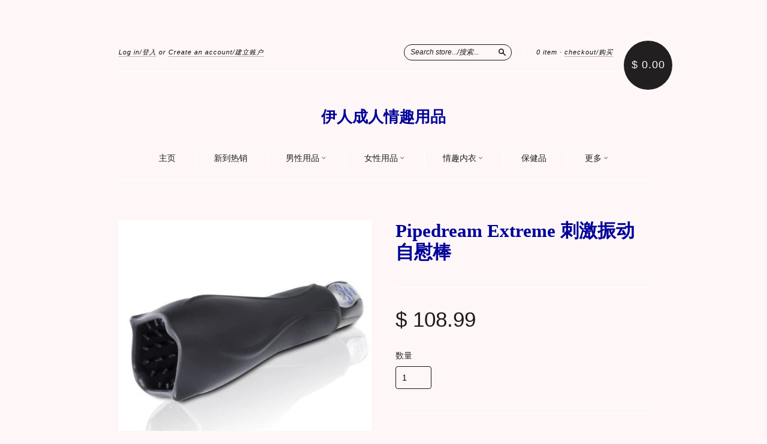

--- FILE ---
content_type: text/html; charset=utf-8
request_url: https://www.yirensextoy.com/products/pipedream-extreme-5
body_size: 14539
content:
<!doctype html>
<!--[if lt IE 7]> <html class="no-touch no-js lt-ie9 lt-ie8 lt-ie7" lang="en"> <![endif]-->
<!--[if IE 7]> <html class="no-touch no-js lt-ie9 lt-ie8" lang="en"> <![endif]-->
<!--[if IE 8]> <html class="no-touch no-js lt-ie9" lang="en"> <![endif]-->
<!--[if IE 9]> <html class="ie9 no-touch no-js"> <![endif]-->
<!--[if (gt IE 9)|!(IE)]><!--> <html class="no-touch no-js"> <!--<![endif]-->

<head>
  <meta charset="UTF-8">
  <meta http-equiv='X-UA-Compatible' content='IE=edge,chrome=1'>
  <link rel="shortcut icon" type="image/png" href="//www.yirensextoy.com/cdn/shop/t/5/assets/favicon.png?v=17">

  <title>
    Pipedream Extreme 刺激振动自慰棒 &ndash; 伊人成人情趣用品
  </title>

  
  <meta name="description" content="Pipedream 高级自慰棒,拥有360度旋转刺激功能。 长度：10英寸 需要三节AA电池（不包括）">
  

  <link rel="canonical" href="https://www.yirensextoy.com/products/pipedream-extreme-5">
  <meta name="viewport" content="width=device-width,initial-scale=1">

  

  <meta property="og:type" content="product">
  <meta property="og:title" content="Pipedream Extreme 刺激振动自慰棒">
  
  <meta property="og:image" content="http://www.yirensextoy.com/cdn/shop/products/31Mb05f5WkL_c42067c3-ffd4-4a0f-87a5-a4f310cfc582_grande.jpg?v=1441097629">
  <meta property="og:image:secure_url" content="https://www.yirensextoy.com/cdn/shop/products/31Mb05f5WkL_c42067c3-ffd4-4a0f-87a5-a4f310cfc582_grande.jpg?v=1441097629">
  
  <meta property="og:image" content="http://www.yirensextoy.com/cdn/shop/products/31NBKeZV_ZL_grande.jpg?v=1441097623">
  <meta property="og:image:secure_url" content="https://www.yirensextoy.com/cdn/shop/products/31NBKeZV_ZL_grande.jpg?v=1441097623">
  
  <meta property="og:image" content="http://www.yirensextoy.com/cdn/shop/products/JGHMH_2W__ZEI9GGLEUTH3A_grande.png?v=1441097617">
  <meta property="og:image:secure_url" content="https://www.yirensextoy.com/cdn/shop/products/JGHMH_2W__ZEI9GGLEUTH3A_grande.png?v=1441097617">
  
  <meta property="og:price:amount" content="108.99">
  <meta property="og:price:currency" content="USD">


  <meta property="og:description" content="Pipedream 高级自慰棒,拥有360度旋转刺激功能。 长度：10英寸 需要三节AA电池（不包括）">

  <meta property="og:url" content="https://www.yirensextoy.com/products/pipedream-extreme-5">
  <meta property="og:site_name" content="伊人成人情趣用品">

  

<meta name="twitter:card" content="summary">


  <meta name="twitter:title" content="Pipedream Extreme 刺激振动自慰棒">
  <meta name="twitter:description" content="Pipedream 高级自慰棒,拥有360度旋转刺激功能。长度：10英寸需要三节AA电池（不包括）">
  <meta name="twitter:image" content="https://www.yirensextoy.com/cdn/shop/products/31Mb05f5WkL_c42067c3-ffd4-4a0f-87a5-a4f310cfc582_medium.jpg?v=1441097629">




  <link href="//www.yirensextoy.com/cdn/shop/t/5/assets/style.scss.css?v=4207707366111622901674755673" rel="stylesheet" type="text/css" media="all" />

  <script>window.performance && window.performance.mark && window.performance.mark('shopify.content_for_header.start');</script><meta id="shopify-digital-wallet" name="shopify-digital-wallet" content="/9047038/digital_wallets/dialog">
<meta name="shopify-checkout-api-token" content="a2d628e597de2ea66999366450f1a6d6">
<meta id="in-context-paypal-metadata" data-shop-id="9047038" data-venmo-supported="true" data-environment="production" data-locale="en_US" data-paypal-v4="true" data-currency="USD">
<link rel="alternate" type="application/json+oembed" href="https://www.yirensextoy.com/products/pipedream-extreme-5.oembed">
<script async="async" src="/checkouts/internal/preloads.js?locale=en-US"></script>
<script id="shopify-features" type="application/json">{"accessToken":"a2d628e597de2ea66999366450f1a6d6","betas":["rich-media-storefront-analytics"],"domain":"www.yirensextoy.com","predictiveSearch":true,"shopId":9047038,"locale":"en"}</script>
<script>var Shopify = Shopify || {};
Shopify.shop = "xn-gmq7g209a5uquvbxm.myshopify.com";
Shopify.locale = "en";
Shopify.currency = {"active":"USD","rate":"1.0"};
Shopify.country = "US";
Shopify.theme = {"name":"New Standard","id":50732163,"schema_name":null,"schema_version":null,"theme_store_id":429,"role":"main"};
Shopify.theme.handle = "null";
Shopify.theme.style = {"id":null,"handle":null};
Shopify.cdnHost = "www.yirensextoy.com/cdn";
Shopify.routes = Shopify.routes || {};
Shopify.routes.root = "/";</script>
<script type="module">!function(o){(o.Shopify=o.Shopify||{}).modules=!0}(window);</script>
<script>!function(o){function n(){var o=[];function n(){o.push(Array.prototype.slice.apply(arguments))}return n.q=o,n}var t=o.Shopify=o.Shopify||{};t.loadFeatures=n(),t.autoloadFeatures=n()}(window);</script>
<script id="shop-js-analytics" type="application/json">{"pageType":"product"}</script>
<script defer="defer" async type="module" src="//www.yirensextoy.com/cdn/shopifycloud/shop-js/modules/v2/client.init-shop-cart-sync_BT-GjEfc.en.esm.js"></script>
<script defer="defer" async type="module" src="//www.yirensextoy.com/cdn/shopifycloud/shop-js/modules/v2/chunk.common_D58fp_Oc.esm.js"></script>
<script defer="defer" async type="module" src="//www.yirensextoy.com/cdn/shopifycloud/shop-js/modules/v2/chunk.modal_xMitdFEc.esm.js"></script>
<script type="module">
  await import("//www.yirensextoy.com/cdn/shopifycloud/shop-js/modules/v2/client.init-shop-cart-sync_BT-GjEfc.en.esm.js");
await import("//www.yirensextoy.com/cdn/shopifycloud/shop-js/modules/v2/chunk.common_D58fp_Oc.esm.js");
await import("//www.yirensextoy.com/cdn/shopifycloud/shop-js/modules/v2/chunk.modal_xMitdFEc.esm.js");

  window.Shopify.SignInWithShop?.initShopCartSync?.({"fedCMEnabled":true,"windoidEnabled":true});

</script>
<script>(function() {
  var isLoaded = false;
  function asyncLoad() {
    if (isLoaded) return;
    isLoaded = true;
    var urls = ["https:\/\/cdn.ywxi.net\/js\/1.js?shop=xn-gmq7g209a5uquvbxm.myshopify.com","https:\/\/cdn.ywxi.net\/js\/1.js?shop=xn-gmq7g209a5uquvbxm.myshopify.com","https:\/\/cdn.ywxi.net\/js\/1.js?shop=xn-gmq7g209a5uquvbxm.myshopify.com"];
    for (var i = 0; i < urls.length; i++) {
      var s = document.createElement('script');
      s.type = 'text/javascript';
      s.async = true;
      s.src = urls[i];
      var x = document.getElementsByTagName('script')[0];
      x.parentNode.insertBefore(s, x);
    }
  };
  if(window.attachEvent) {
    window.attachEvent('onload', asyncLoad);
  } else {
    window.addEventListener('load', asyncLoad, false);
  }
})();</script>
<script id="__st">var __st={"a":9047038,"offset":-18000,"reqid":"a5a2ca78-00bc-4762-902d-ec6ccc6ca568-1769053539","pageurl":"www.yirensextoy.com\/products\/pipedream-extreme-5","u":"da0790eb8fb0","p":"product","rtyp":"product","rid":1826026691};</script>
<script>window.ShopifyPaypalV4VisibilityTracking = true;</script>
<script id="captcha-bootstrap">!function(){'use strict';const t='contact',e='account',n='new_comment',o=[[t,t],['blogs',n],['comments',n],[t,'customer']],c=[[e,'customer_login'],[e,'guest_login'],[e,'recover_customer_password'],[e,'create_customer']],r=t=>t.map((([t,e])=>`form[action*='/${t}']:not([data-nocaptcha='true']) input[name='form_type'][value='${e}']`)).join(','),a=t=>()=>t?[...document.querySelectorAll(t)].map((t=>t.form)):[];function s(){const t=[...o],e=r(t);return a(e)}const i='password',u='form_key',d=['recaptcha-v3-token','g-recaptcha-response','h-captcha-response',i],f=()=>{try{return window.sessionStorage}catch{return}},m='__shopify_v',_=t=>t.elements[u];function p(t,e,n=!1){try{const o=window.sessionStorage,c=JSON.parse(o.getItem(e)),{data:r}=function(t){const{data:e,action:n}=t;return t[m]||n?{data:e,action:n}:{data:t,action:n}}(c);for(const[e,n]of Object.entries(r))t.elements[e]&&(t.elements[e].value=n);n&&o.removeItem(e)}catch(o){console.error('form repopulation failed',{error:o})}}const l='form_type',E='cptcha';function T(t){t.dataset[E]=!0}const w=window,h=w.document,L='Shopify',v='ce_forms',y='captcha';let A=!1;((t,e)=>{const n=(g='f06e6c50-85a8-45c8-87d0-21a2b65856fe',I='https://cdn.shopify.com/shopifycloud/storefront-forms-hcaptcha/ce_storefront_forms_captcha_hcaptcha.v1.5.2.iife.js',D={infoText:'Protected by hCaptcha',privacyText:'Privacy',termsText:'Terms'},(t,e,n)=>{const o=w[L][v],c=o.bindForm;if(c)return c(t,g,e,D).then(n);var r;o.q.push([[t,g,e,D],n]),r=I,A||(h.body.append(Object.assign(h.createElement('script'),{id:'captcha-provider',async:!0,src:r})),A=!0)});var g,I,D;w[L]=w[L]||{},w[L][v]=w[L][v]||{},w[L][v].q=[],w[L][y]=w[L][y]||{},w[L][y].protect=function(t,e){n(t,void 0,e),T(t)},Object.freeze(w[L][y]),function(t,e,n,w,h,L){const[v,y,A,g]=function(t,e,n){const i=e?o:[],u=t?c:[],d=[...i,...u],f=r(d),m=r(i),_=r(d.filter((([t,e])=>n.includes(e))));return[a(f),a(m),a(_),s()]}(w,h,L),I=t=>{const e=t.target;return e instanceof HTMLFormElement?e:e&&e.form},D=t=>v().includes(t);t.addEventListener('submit',(t=>{const e=I(t);if(!e)return;const n=D(e)&&!e.dataset.hcaptchaBound&&!e.dataset.recaptchaBound,o=_(e),c=g().includes(e)&&(!o||!o.value);(n||c)&&t.preventDefault(),c&&!n&&(function(t){try{if(!f())return;!function(t){const e=f();if(!e)return;const n=_(t);if(!n)return;const o=n.value;o&&e.removeItem(o)}(t);const e=Array.from(Array(32),(()=>Math.random().toString(36)[2])).join('');!function(t,e){_(t)||t.append(Object.assign(document.createElement('input'),{type:'hidden',name:u})),t.elements[u].value=e}(t,e),function(t,e){const n=f();if(!n)return;const o=[...t.querySelectorAll(`input[type='${i}']`)].map((({name:t})=>t)),c=[...d,...o],r={};for(const[a,s]of new FormData(t).entries())c.includes(a)||(r[a]=s);n.setItem(e,JSON.stringify({[m]:1,action:t.action,data:r}))}(t,e)}catch(e){console.error('failed to persist form',e)}}(e),e.submit())}));const S=(t,e)=>{t&&!t.dataset[E]&&(n(t,e.some((e=>e===t))),T(t))};for(const o of['focusin','change'])t.addEventListener(o,(t=>{const e=I(t);D(e)&&S(e,y())}));const B=e.get('form_key'),M=e.get(l),P=B&&M;t.addEventListener('DOMContentLoaded',(()=>{const t=y();if(P)for(const e of t)e.elements[l].value===M&&p(e,B);[...new Set([...A(),...v().filter((t=>'true'===t.dataset.shopifyCaptcha))])].forEach((e=>S(e,t)))}))}(h,new URLSearchParams(w.location.search),n,t,e,['guest_login'])})(!0,!0)}();</script>
<script integrity="sha256-4kQ18oKyAcykRKYeNunJcIwy7WH5gtpwJnB7kiuLZ1E=" data-source-attribution="shopify.loadfeatures" defer="defer" src="//www.yirensextoy.com/cdn/shopifycloud/storefront/assets/storefront/load_feature-a0a9edcb.js" crossorigin="anonymous"></script>
<script data-source-attribution="shopify.dynamic_checkout.dynamic.init">var Shopify=Shopify||{};Shopify.PaymentButton=Shopify.PaymentButton||{isStorefrontPortableWallets:!0,init:function(){window.Shopify.PaymentButton.init=function(){};var t=document.createElement("script");t.src="https://www.yirensextoy.com/cdn/shopifycloud/portable-wallets/latest/portable-wallets.en.js",t.type="module",document.head.appendChild(t)}};
</script>
<script data-source-attribution="shopify.dynamic_checkout.buyer_consent">
  function portableWalletsHideBuyerConsent(e){var t=document.getElementById("shopify-buyer-consent"),n=document.getElementById("shopify-subscription-policy-button");t&&n&&(t.classList.add("hidden"),t.setAttribute("aria-hidden","true"),n.removeEventListener("click",e))}function portableWalletsShowBuyerConsent(e){var t=document.getElementById("shopify-buyer-consent"),n=document.getElementById("shopify-subscription-policy-button");t&&n&&(t.classList.remove("hidden"),t.removeAttribute("aria-hidden"),n.addEventListener("click",e))}window.Shopify?.PaymentButton&&(window.Shopify.PaymentButton.hideBuyerConsent=portableWalletsHideBuyerConsent,window.Shopify.PaymentButton.showBuyerConsent=portableWalletsShowBuyerConsent);
</script>
<script data-source-attribution="shopify.dynamic_checkout.cart.bootstrap">document.addEventListener("DOMContentLoaded",(function(){function t(){return document.querySelector("shopify-accelerated-checkout-cart, shopify-accelerated-checkout")}if(t())Shopify.PaymentButton.init();else{new MutationObserver((function(e,n){t()&&(Shopify.PaymentButton.init(),n.disconnect())})).observe(document.body,{childList:!0,subtree:!0})}}));
</script>
<link id="shopify-accelerated-checkout-styles" rel="stylesheet" media="screen" href="https://www.yirensextoy.com/cdn/shopifycloud/portable-wallets/latest/accelerated-checkout-backwards-compat.css" crossorigin="anonymous">
<style id="shopify-accelerated-checkout-cart">
        #shopify-buyer-consent {
  margin-top: 1em;
  display: inline-block;
  width: 100%;
}

#shopify-buyer-consent.hidden {
  display: none;
}

#shopify-subscription-policy-button {
  background: none;
  border: none;
  padding: 0;
  text-decoration: underline;
  font-size: inherit;
  cursor: pointer;
}

#shopify-subscription-policy-button::before {
  box-shadow: none;
}

      </style>

<script>window.performance && window.performance.mark && window.performance.mark('shopify.content_for_header.end');</script>

  

<!--[if lt IE 9]>
<script src="//cdnjs.cloudflare.com/ajax/libs/html5shiv/3.7.2/html5shiv.min.js" type="text/javascript"></script>
<script src="//www.yirensextoy.com/cdn/shop/t/5/assets/respond.min.js?v=52248677837542619231437757669" type="text/javascript"></script>
<link href="//www.yirensextoy.com/cdn/shop/t/5/assets/respond-proxy.html" id="respond-proxy" rel="respond-proxy" />
<link href="//www.yirensextoy.com/search?q=9d88f9ed860469511a0efb251a9420ea" id="respond-redirect" rel="respond-redirect" />
<script src="//www.yirensextoy.com/search?q=9d88f9ed860469511a0efb251a9420ea" type="text/javascript"></script>
<![endif]-->
<!--[if lt IE 8]>
<script src="//www.yirensextoy.com/cdn/shop/t/5/assets/json2.js?v=154133857350868653501437757668" type="text/javascript"></script>
<![endif]-->



  


  
    
    
    <link href="//fonts.googleapis.com/css?family=Raleway:600" rel="stylesheet" type="text/css" media="all" />
  




  <script src="//ajax.googleapis.com/ajax/libs/jquery/1.11.0/jquery.min.js" type="text/javascript"></script>
  <script src="//www.yirensextoy.com/cdn/shop/t/5/assets/modernizr.min.js?v=26620055551102246001437757668" type="text/javascript"></script>

  

<link href="https://monorail-edge.shopifysvc.com" rel="dns-prefetch">
<script>(function(){if ("sendBeacon" in navigator && "performance" in window) {try {var session_token_from_headers = performance.getEntriesByType('navigation')[0].serverTiming.find(x => x.name == '_s').description;} catch {var session_token_from_headers = undefined;}var session_cookie_matches = document.cookie.match(/_shopify_s=([^;]*)/);var session_token_from_cookie = session_cookie_matches && session_cookie_matches.length === 2 ? session_cookie_matches[1] : "";var session_token = session_token_from_headers || session_token_from_cookie || "";function handle_abandonment_event(e) {var entries = performance.getEntries().filter(function(entry) {return /monorail-edge.shopifysvc.com/.test(entry.name);});if (!window.abandonment_tracked && entries.length === 0) {window.abandonment_tracked = true;var currentMs = Date.now();var navigation_start = performance.timing.navigationStart;var payload = {shop_id: 9047038,url: window.location.href,navigation_start,duration: currentMs - navigation_start,session_token,page_type: "product"};window.navigator.sendBeacon("https://monorail-edge.shopifysvc.com/v1/produce", JSON.stringify({schema_id: "online_store_buyer_site_abandonment/1.1",payload: payload,metadata: {event_created_at_ms: currentMs,event_sent_at_ms: currentMs}}));}}window.addEventListener('pagehide', handle_abandonment_event);}}());</script>
<script id="web-pixels-manager-setup">(function e(e,d,r,n,o){if(void 0===o&&(o={}),!Boolean(null===(a=null===(i=window.Shopify)||void 0===i?void 0:i.analytics)||void 0===a?void 0:a.replayQueue)){var i,a;window.Shopify=window.Shopify||{};var t=window.Shopify;t.analytics=t.analytics||{};var s=t.analytics;s.replayQueue=[],s.publish=function(e,d,r){return s.replayQueue.push([e,d,r]),!0};try{self.performance.mark("wpm:start")}catch(e){}var l=function(){var e={modern:/Edge?\/(1{2}[4-9]|1[2-9]\d|[2-9]\d{2}|\d{4,})\.\d+(\.\d+|)|Firefox\/(1{2}[4-9]|1[2-9]\d|[2-9]\d{2}|\d{4,})\.\d+(\.\d+|)|Chrom(ium|e)\/(9{2}|\d{3,})\.\d+(\.\d+|)|(Maci|X1{2}).+ Version\/(15\.\d+|(1[6-9]|[2-9]\d|\d{3,})\.\d+)([,.]\d+|)( \(\w+\)|)( Mobile\/\w+|) Safari\/|Chrome.+OPR\/(9{2}|\d{3,})\.\d+\.\d+|(CPU[ +]OS|iPhone[ +]OS|CPU[ +]iPhone|CPU IPhone OS|CPU iPad OS)[ +]+(15[._]\d+|(1[6-9]|[2-9]\d|\d{3,})[._]\d+)([._]\d+|)|Android:?[ /-](13[3-9]|1[4-9]\d|[2-9]\d{2}|\d{4,})(\.\d+|)(\.\d+|)|Android.+Firefox\/(13[5-9]|1[4-9]\d|[2-9]\d{2}|\d{4,})\.\d+(\.\d+|)|Android.+Chrom(ium|e)\/(13[3-9]|1[4-9]\d|[2-9]\d{2}|\d{4,})\.\d+(\.\d+|)|SamsungBrowser\/([2-9]\d|\d{3,})\.\d+/,legacy:/Edge?\/(1[6-9]|[2-9]\d|\d{3,})\.\d+(\.\d+|)|Firefox\/(5[4-9]|[6-9]\d|\d{3,})\.\d+(\.\d+|)|Chrom(ium|e)\/(5[1-9]|[6-9]\d|\d{3,})\.\d+(\.\d+|)([\d.]+$|.*Safari\/(?![\d.]+ Edge\/[\d.]+$))|(Maci|X1{2}).+ Version\/(10\.\d+|(1[1-9]|[2-9]\d|\d{3,})\.\d+)([,.]\d+|)( \(\w+\)|)( Mobile\/\w+|) Safari\/|Chrome.+OPR\/(3[89]|[4-9]\d|\d{3,})\.\d+\.\d+|(CPU[ +]OS|iPhone[ +]OS|CPU[ +]iPhone|CPU IPhone OS|CPU iPad OS)[ +]+(10[._]\d+|(1[1-9]|[2-9]\d|\d{3,})[._]\d+)([._]\d+|)|Android:?[ /-](13[3-9]|1[4-9]\d|[2-9]\d{2}|\d{4,})(\.\d+|)(\.\d+|)|Mobile Safari.+OPR\/([89]\d|\d{3,})\.\d+\.\d+|Android.+Firefox\/(13[5-9]|1[4-9]\d|[2-9]\d{2}|\d{4,})\.\d+(\.\d+|)|Android.+Chrom(ium|e)\/(13[3-9]|1[4-9]\d|[2-9]\d{2}|\d{4,})\.\d+(\.\d+|)|Android.+(UC? ?Browser|UCWEB|U3)[ /]?(15\.([5-9]|\d{2,})|(1[6-9]|[2-9]\d|\d{3,})\.\d+)\.\d+|SamsungBrowser\/(5\.\d+|([6-9]|\d{2,})\.\d+)|Android.+MQ{2}Browser\/(14(\.(9|\d{2,})|)|(1[5-9]|[2-9]\d|\d{3,})(\.\d+|))(\.\d+|)|K[Aa][Ii]OS\/(3\.\d+|([4-9]|\d{2,})\.\d+)(\.\d+|)/},d=e.modern,r=e.legacy,n=navigator.userAgent;return n.match(d)?"modern":n.match(r)?"legacy":"unknown"}(),u="modern"===l?"modern":"legacy",c=(null!=n?n:{modern:"",legacy:""})[u],f=function(e){return[e.baseUrl,"/wpm","/b",e.hashVersion,"modern"===e.buildTarget?"m":"l",".js"].join("")}({baseUrl:d,hashVersion:r,buildTarget:u}),m=function(e){var d=e.version,r=e.bundleTarget,n=e.surface,o=e.pageUrl,i=e.monorailEndpoint;return{emit:function(e){var a=e.status,t=e.errorMsg,s=(new Date).getTime(),l=JSON.stringify({metadata:{event_sent_at_ms:s},events:[{schema_id:"web_pixels_manager_load/3.1",payload:{version:d,bundle_target:r,page_url:o,status:a,surface:n,error_msg:t},metadata:{event_created_at_ms:s}}]});if(!i)return console&&console.warn&&console.warn("[Web Pixels Manager] No Monorail endpoint provided, skipping logging."),!1;try{return self.navigator.sendBeacon.bind(self.navigator)(i,l)}catch(e){}var u=new XMLHttpRequest;try{return u.open("POST",i,!0),u.setRequestHeader("Content-Type","text/plain"),u.send(l),!0}catch(e){return console&&console.warn&&console.warn("[Web Pixels Manager] Got an unhandled error while logging to Monorail."),!1}}}}({version:r,bundleTarget:l,surface:e.surface,pageUrl:self.location.href,monorailEndpoint:e.monorailEndpoint});try{o.browserTarget=l,function(e){var d=e.src,r=e.async,n=void 0===r||r,o=e.onload,i=e.onerror,a=e.sri,t=e.scriptDataAttributes,s=void 0===t?{}:t,l=document.createElement("script"),u=document.querySelector("head"),c=document.querySelector("body");if(l.async=n,l.src=d,a&&(l.integrity=a,l.crossOrigin="anonymous"),s)for(var f in s)if(Object.prototype.hasOwnProperty.call(s,f))try{l.dataset[f]=s[f]}catch(e){}if(o&&l.addEventListener("load",o),i&&l.addEventListener("error",i),u)u.appendChild(l);else{if(!c)throw new Error("Did not find a head or body element to append the script");c.appendChild(l)}}({src:f,async:!0,onload:function(){if(!function(){var e,d;return Boolean(null===(d=null===(e=window.Shopify)||void 0===e?void 0:e.analytics)||void 0===d?void 0:d.initialized)}()){var d=window.webPixelsManager.init(e)||void 0;if(d){var r=window.Shopify.analytics;r.replayQueue.forEach((function(e){var r=e[0],n=e[1],o=e[2];d.publishCustomEvent(r,n,o)})),r.replayQueue=[],r.publish=d.publishCustomEvent,r.visitor=d.visitor,r.initialized=!0}}},onerror:function(){return m.emit({status:"failed",errorMsg:"".concat(f," has failed to load")})},sri:function(e){var d=/^sha384-[A-Za-z0-9+/=]+$/;return"string"==typeof e&&d.test(e)}(c)?c:"",scriptDataAttributes:o}),m.emit({status:"loading"})}catch(e){m.emit({status:"failed",errorMsg:(null==e?void 0:e.message)||"Unknown error"})}}})({shopId: 9047038,storefrontBaseUrl: "https://www.yirensextoy.com",extensionsBaseUrl: "https://extensions.shopifycdn.com/cdn/shopifycloud/web-pixels-manager",monorailEndpoint: "https://monorail-edge.shopifysvc.com/unstable/produce_batch",surface: "storefront-renderer",enabledBetaFlags: ["2dca8a86"],webPixelsConfigList: [{"id":"shopify-app-pixel","configuration":"{}","eventPayloadVersion":"v1","runtimeContext":"STRICT","scriptVersion":"0450","apiClientId":"shopify-pixel","type":"APP","privacyPurposes":["ANALYTICS","MARKETING"]},{"id":"shopify-custom-pixel","eventPayloadVersion":"v1","runtimeContext":"LAX","scriptVersion":"0450","apiClientId":"shopify-pixel","type":"CUSTOM","privacyPurposes":["ANALYTICS","MARKETING"]}],isMerchantRequest: false,initData: {"shop":{"name":"伊人成人情趣用品","paymentSettings":{"currencyCode":"USD"},"myshopifyDomain":"xn-gmq7g209a5uquvbxm.myshopify.com","countryCode":"US","storefrontUrl":"https:\/\/www.yirensextoy.com"},"customer":null,"cart":null,"checkout":null,"productVariants":[{"price":{"amount":108.99,"currencyCode":"USD"},"product":{"title":"Pipedream Extreme 刺激振动自慰棒","vendor":"伊人情趣用品","id":"1826026691","untranslatedTitle":"Pipedream Extreme 刺激振动自慰棒","url":"\/products\/pipedream-extreme-5","type":""},"id":"5258728451","image":{"src":"\/\/www.yirensextoy.com\/cdn\/shop\/products\/31Mb05f5WkL_c42067c3-ffd4-4a0f-87a5-a4f310cfc582.jpg?v=1441097629"},"sku":"","title":"Default Title","untranslatedTitle":"Default Title"}],"purchasingCompany":null},},"https://www.yirensextoy.com/cdn","fcfee988w5aeb613cpc8e4bc33m6693e112",{"modern":"","legacy":""},{"shopId":"9047038","storefrontBaseUrl":"https:\/\/www.yirensextoy.com","extensionBaseUrl":"https:\/\/extensions.shopifycdn.com\/cdn\/shopifycloud\/web-pixels-manager","surface":"storefront-renderer","enabledBetaFlags":"[\"2dca8a86\"]","isMerchantRequest":"false","hashVersion":"fcfee988w5aeb613cpc8e4bc33m6693e112","publish":"custom","events":"[[\"page_viewed\",{}],[\"product_viewed\",{\"productVariant\":{\"price\":{\"amount\":108.99,\"currencyCode\":\"USD\"},\"product\":{\"title\":\"Pipedream Extreme 刺激振动自慰棒\",\"vendor\":\"伊人情趣用品\",\"id\":\"1826026691\",\"untranslatedTitle\":\"Pipedream Extreme 刺激振动自慰棒\",\"url\":\"\/products\/pipedream-extreme-5\",\"type\":\"\"},\"id\":\"5258728451\",\"image\":{\"src\":\"\/\/www.yirensextoy.com\/cdn\/shop\/products\/31Mb05f5WkL_c42067c3-ffd4-4a0f-87a5-a4f310cfc582.jpg?v=1441097629\"},\"sku\":\"\",\"title\":\"Default Title\",\"untranslatedTitle\":\"Default Title\"}}]]"});</script><script>
  window.ShopifyAnalytics = window.ShopifyAnalytics || {};
  window.ShopifyAnalytics.meta = window.ShopifyAnalytics.meta || {};
  window.ShopifyAnalytics.meta.currency = 'USD';
  var meta = {"product":{"id":1826026691,"gid":"gid:\/\/shopify\/Product\/1826026691","vendor":"伊人情趣用品","type":"","handle":"pipedream-extreme-5","variants":[{"id":5258728451,"price":10899,"name":"Pipedream Extreme 刺激振动自慰棒","public_title":null,"sku":""}],"remote":false},"page":{"pageType":"product","resourceType":"product","resourceId":1826026691,"requestId":"a5a2ca78-00bc-4762-902d-ec6ccc6ca568-1769053539"}};
  for (var attr in meta) {
    window.ShopifyAnalytics.meta[attr] = meta[attr];
  }
</script>
<script class="analytics">
  (function () {
    var customDocumentWrite = function(content) {
      var jquery = null;

      if (window.jQuery) {
        jquery = window.jQuery;
      } else if (window.Checkout && window.Checkout.$) {
        jquery = window.Checkout.$;
      }

      if (jquery) {
        jquery('body').append(content);
      }
    };

    var hasLoggedConversion = function(token) {
      if (token) {
        return document.cookie.indexOf('loggedConversion=' + token) !== -1;
      }
      return false;
    }

    var setCookieIfConversion = function(token) {
      if (token) {
        var twoMonthsFromNow = new Date(Date.now());
        twoMonthsFromNow.setMonth(twoMonthsFromNow.getMonth() + 2);

        document.cookie = 'loggedConversion=' + token + '; expires=' + twoMonthsFromNow;
      }
    }

    var trekkie = window.ShopifyAnalytics.lib = window.trekkie = window.trekkie || [];
    if (trekkie.integrations) {
      return;
    }
    trekkie.methods = [
      'identify',
      'page',
      'ready',
      'track',
      'trackForm',
      'trackLink'
    ];
    trekkie.factory = function(method) {
      return function() {
        var args = Array.prototype.slice.call(arguments);
        args.unshift(method);
        trekkie.push(args);
        return trekkie;
      };
    };
    for (var i = 0; i < trekkie.methods.length; i++) {
      var key = trekkie.methods[i];
      trekkie[key] = trekkie.factory(key);
    }
    trekkie.load = function(config) {
      trekkie.config = config || {};
      trekkie.config.initialDocumentCookie = document.cookie;
      var first = document.getElementsByTagName('script')[0];
      var script = document.createElement('script');
      script.type = 'text/javascript';
      script.onerror = function(e) {
        var scriptFallback = document.createElement('script');
        scriptFallback.type = 'text/javascript';
        scriptFallback.onerror = function(error) {
                var Monorail = {
      produce: function produce(monorailDomain, schemaId, payload) {
        var currentMs = new Date().getTime();
        var event = {
          schema_id: schemaId,
          payload: payload,
          metadata: {
            event_created_at_ms: currentMs,
            event_sent_at_ms: currentMs
          }
        };
        return Monorail.sendRequest("https://" + monorailDomain + "/v1/produce", JSON.stringify(event));
      },
      sendRequest: function sendRequest(endpointUrl, payload) {
        // Try the sendBeacon API
        if (window && window.navigator && typeof window.navigator.sendBeacon === 'function' && typeof window.Blob === 'function' && !Monorail.isIos12()) {
          var blobData = new window.Blob([payload], {
            type: 'text/plain'
          });

          if (window.navigator.sendBeacon(endpointUrl, blobData)) {
            return true;
          } // sendBeacon was not successful

        } // XHR beacon

        var xhr = new XMLHttpRequest();

        try {
          xhr.open('POST', endpointUrl);
          xhr.setRequestHeader('Content-Type', 'text/plain');
          xhr.send(payload);
        } catch (e) {
          console.log(e);
        }

        return false;
      },
      isIos12: function isIos12() {
        return window.navigator.userAgent.lastIndexOf('iPhone; CPU iPhone OS 12_') !== -1 || window.navigator.userAgent.lastIndexOf('iPad; CPU OS 12_') !== -1;
      }
    };
    Monorail.produce('monorail-edge.shopifysvc.com',
      'trekkie_storefront_load_errors/1.1',
      {shop_id: 9047038,
      theme_id: 50732163,
      app_name: "storefront",
      context_url: window.location.href,
      source_url: "//www.yirensextoy.com/cdn/s/trekkie.storefront.1bbfab421998800ff09850b62e84b8915387986d.min.js"});

        };
        scriptFallback.async = true;
        scriptFallback.src = '//www.yirensextoy.com/cdn/s/trekkie.storefront.1bbfab421998800ff09850b62e84b8915387986d.min.js';
        first.parentNode.insertBefore(scriptFallback, first);
      };
      script.async = true;
      script.src = '//www.yirensextoy.com/cdn/s/trekkie.storefront.1bbfab421998800ff09850b62e84b8915387986d.min.js';
      first.parentNode.insertBefore(script, first);
    };
    trekkie.load(
      {"Trekkie":{"appName":"storefront","development":false,"defaultAttributes":{"shopId":9047038,"isMerchantRequest":null,"themeId":50732163,"themeCityHash":"3369219337337715794","contentLanguage":"en","currency":"USD","eventMetadataId":"2a42437f-6aba-49ad-be16-6be9d9dc0290"},"isServerSideCookieWritingEnabled":true,"monorailRegion":"shop_domain","enabledBetaFlags":["65f19447"]},"Session Attribution":{},"S2S":{"facebookCapiEnabled":false,"source":"trekkie-storefront-renderer","apiClientId":580111}}
    );

    var loaded = false;
    trekkie.ready(function() {
      if (loaded) return;
      loaded = true;

      window.ShopifyAnalytics.lib = window.trekkie;

      var originalDocumentWrite = document.write;
      document.write = customDocumentWrite;
      try { window.ShopifyAnalytics.merchantGoogleAnalytics.call(this); } catch(error) {};
      document.write = originalDocumentWrite;

      window.ShopifyAnalytics.lib.page(null,{"pageType":"product","resourceType":"product","resourceId":1826026691,"requestId":"a5a2ca78-00bc-4762-902d-ec6ccc6ca568-1769053539","shopifyEmitted":true});

      var match = window.location.pathname.match(/checkouts\/(.+)\/(thank_you|post_purchase)/)
      var token = match? match[1]: undefined;
      if (!hasLoggedConversion(token)) {
        setCookieIfConversion(token);
        window.ShopifyAnalytics.lib.track("Viewed Product",{"currency":"USD","variantId":5258728451,"productId":1826026691,"productGid":"gid:\/\/shopify\/Product\/1826026691","name":"Pipedream Extreme 刺激振动自慰棒","price":"108.99","sku":"","brand":"伊人情趣用品","variant":null,"category":"","nonInteraction":true,"remote":false},undefined,undefined,{"shopifyEmitted":true});
      window.ShopifyAnalytics.lib.track("monorail:\/\/trekkie_storefront_viewed_product\/1.1",{"currency":"USD","variantId":5258728451,"productId":1826026691,"productGid":"gid:\/\/shopify\/Product\/1826026691","name":"Pipedream Extreme 刺激振动自慰棒","price":"108.99","sku":"","brand":"伊人情趣用品","variant":null,"category":"","nonInteraction":true,"remote":false,"referer":"https:\/\/www.yirensextoy.com\/products\/pipedream-extreme-5"});
      }
    });


        var eventsListenerScript = document.createElement('script');
        eventsListenerScript.async = true;
        eventsListenerScript.src = "//www.yirensextoy.com/cdn/shopifycloud/storefront/assets/shop_events_listener-3da45d37.js";
        document.getElementsByTagName('head')[0].appendChild(eventsListenerScript);

})();</script>
<script
  defer
  src="https://www.yirensextoy.com/cdn/shopifycloud/perf-kit/shopify-perf-kit-3.0.4.min.js"
  data-application="storefront-renderer"
  data-shop-id="9047038"
  data-render-region="gcp-us-central1"
  data-page-type="product"
  data-theme-instance-id="50732163"
  data-theme-name=""
  data-theme-version=""
  data-monorail-region="shop_domain"
  data-resource-timing-sampling-rate="10"
  data-shs="true"
  data-shs-beacon="true"
  data-shs-export-with-fetch="true"
  data-shs-logs-sample-rate="1"
  data-shs-beacon-endpoint="https://www.yirensextoy.com/api/collect"
></script>
</head>

<body id="pipedream-extreme" class="template-product">

  <div class="wrapper">

    <header class="site-header">
      <br>
 
    <marquee behavior="slide" direction="left"></marquee>
      <div class="cart-summary accent-text">
        
        

        
        <p class="large--left medium-down--hide">
          
          <a href="/account/login" id="customer_login_link">Log in/登入</a> or <a href="/account/register" id="customer_register_link">Create an account/建立账户</a>
          
        </p>
        

        <p id="cart-count" class="large--right">
          <a class="no-underline" href="/cart">0 item<span id="cart-total-small">($ 0.00)</span></a> ·
          <a href="/cart">checkout/购买</a>
        </p>

        <form action="/search" method="get" id="search-form" role="search" class="large--right">
          
          <input name="q" type="text" id="search-field" placeholder="Search store.../搜索..." class="hint">
          
          <button type="submit" value="" name="submit" id="search-submit" class="icon-fallback-text">
            <span class="icon icon-search" aria-hidden="true"></span>
            <span class="fallback-text">Search/搜索</span>
          </button>
        </form>

        <a href="/cart" id="cart-total">
          
          <span id="cart-price">$ 0.00</span>
          
        </a>

      </div>

      
      <div class="grid-full nav-bar">
        <div class="grid-item  col-12">
          
          <h1 id="title"><a href="/">伊人成人情趣用品</a></h1>
          

          
        </div>
        <div class="grid-item  col-12">
          <nav id="navWrap" role="navigation">
            <ul id="nav">
              
              
              
              
              
              <li class="nav-item first">
                <a class="nav-item-link" href="/">主页</a>
                
              </li>
              
              
              
              
              
              <li class="nav-item">
                <a class="nav-item-link" href="/collections/new-arrival">新到热销</a>
                
              </li>
              
              
              
              
              
              <li class="nav-item has-dropdown">
                <a class="nav-item-link" href="/pages/link-list">男性用品 <span class="icon icon-arrow-down" aria-hidden="true"></span></a>
                
                <ul class="sub-nav">
                  
                  <li class="sub-nav-item first">
                    <a class="sub-nav-item-link first " href="/collections/masturbator">名器倒模</a>
                  </li>
                  
                  <li class="sub-nav-item">
                    <a class="sub-nav-item-link  " href="/collections/custom-collection-2">自慰蛋</a>
                  </li>
                  
                  <li class="sub-nav-item">
                    <a class="sub-nav-item-link  " href="/collections/custom-collection-9">自慰器</a>
                  </li>
                  
                  <li class="sub-nav-item">
                    <a class="sub-nav-item-link  " href="/collections/custom-collection-3">飞机杯</a>
                  </li>
                  
                  <li class="sub-nav-item">
                    <a class="sub-nav-item-link  " href="/collections/custom-collection-4">充气娃娃</a>
                  </li>
                  
                  <li class="sub-nav-item">
                    <a class="sub-nav-item-link  " href="/collections/custom-collection-5">增大气泵</a>
                  </li>
                  
                  <li class="sub-nav-item">
                    <a class="sub-nav-item-link  " href="/collections/custom-collection-7">情趣套环</a>
                  </li>
                  
                  <li class="sub-nav-item last">
                    <a class="sub-nav-item-link  last" href="/collections/custom-collection-6">前列腺按摩（后庭棒）</a>
                  </li>
                  
                </ul>
                
              </li>
              
              
              
              
              
              <li class="nav-item has-dropdown">
                <a class="nav-item-link" href="/pages/link-list-1">女性用品 <span class="icon icon-arrow-down" aria-hidden="true"></span></a>
                
                <ul class="sub-nav">
                  
                  <li class="sub-nav-item first">
                    <a class="sub-nav-item-link first " href="/collections/custom-collection-12">跳蛋</a>
                  </li>
                  
                  <li class="sub-nav-item">
                    <a class="sub-nav-item-link  " href="/collections/custom-collection-11">按摩棒</a>
                  </li>
                  
                  <li class="sub-nav-item">
                    <a class="sub-nav-item-link  " href="/collections/av">AV振动棒</a>
                  </li>
                  
                  <li class="sub-nav-item">
                    <a class="sub-nav-item-link  " href="/collections/g">G点刺激</a>
                  </li>
                  
                  <li class="sub-nav-item">
                    <a class="sub-nav-item-link  " href="/collections/custom-collection-13">仿真阳具</a>
                  </li>
                  
                  <li class="sub-nav-item">
                    <a class="sub-nav-item-link  " href="/collections/custom-collection-10">后庭刺激</a>
                  </li>
                  
                  <li class="sub-nav-item">
                    <a class="sub-nav-item-link  " href="/collections/custom-collection-14">乳房刺激</a>
                  </li>
                  
                  <li class="sub-nav-item last">
                    <a class="sub-nav-item-link  last" href="/collections/custom-collection-15">女用穿戴</a>
                  </li>
                  
                </ul>
                
              </li>
              
              
              
              
              
              <li class="nav-item has-dropdown">
                <a class="nav-item-link" href="/pages/link-list-3">情趣内衣 <span class="icon icon-arrow-down" aria-hidden="true"></span></a>
                
                <ul class="sub-nav">
                  
                  <li class="sub-nav-item first">
                    <a class="sub-nav-item-link first " href="/collections/custom-collection-24">性感内衣</a>
                  </li>
                  
                  <li class="sub-nav-item">
                    <a class="sub-nav-item-link  " href="/collections/custom-collection-23">游戏制服</a>
                  </li>
                  
                  <li class="sub-nav-item">
                    <a class="sub-nav-item-link  " href="/collections/custom-collection-25">丝袜/内裤</a>
                  </li>
                  
                  <li class="sub-nav-item last">
                    <a class="sub-nav-item-link  last" href="/collections/custom-collection-26">男士内裤</a>
                  </li>
                  
                </ul>
                
              </li>
              
              
              
              
              
              <li class="nav-item">
                <a class="nav-item-link" href="/pages/page-3">保健品</a>
                
              </li>
              
              
              
              
              
              <li class="nav-item">
                <a class="nav-item-link" href="/collections/condoms-world">套套世界</a>
                
              </li>
              
              
              
              
              
              <li class="nav-item">
                <a class="nav-item-link" href="/collections/sm">SM用品</a>
                
              </li>
              
              
              
              
              
              <li class="nav-item">
                <a class="nav-item-link" href="/collections/sale">促销专区</a>
                
              </li>
              
              
              
              
              
              <li class="nav-item last">
                <a class="nav-item-link" href="/pages/about-us">关于我们</a>
                
              </li>
              
            </ul>
          </nav>
        </div>
      </div>

    </header>

    <div id="content" role="main">
      <div class="clearfix" id="product-content" itemscope itemtype="http://schema.org/Product">
  <meta itemprop="url" content="https://www.yirensextoy.com/products/pipedream-extreme-5">
  <meta itemprop="image" content="//www.yirensextoy.com/cdn/shop/products/31Mb05f5WkL_c42067c3-ffd4-4a0f-87a5-a4f310cfc582_grande.jpg?v=1441097629">

  
  
    <form action="/cart/add" method="post" enctype="multipart/form-data">
  

    <div class="grid">

      <div id="product-photos" class="grid-item col-6 small--col-12">
        

        
          <div id="product-photo-container">
            
              <img src="//www.yirensextoy.com/cdn/shop/products/31Mb05f5WkL_c42067c3-ffd4-4a0f-87a5-a4f310cfc582_grande.jpg?v=1441097629" alt="Pipedream Extreme 刺激振动自慰棒 - 伊人成人情趣用品
 - 1" data-image-id="4262574467" id="productPhotoImg">
            
          </div>

          
            <ul id="product-photo-thumbs" class="clearfix">
              
                <li class="product-photo-thumb">
                  <a class="gallery" href="//www.yirensextoy.com/cdn/shop/products/31Mb05f5WkL_c42067c3-ffd4-4a0f-87a5-a4f310cfc582_1024x1024.jpg?v=1441097629" data-image-id="4262574467">
                    <img src="//www.yirensextoy.com/cdn/shop/products/31Mb05f5WkL_c42067c3-ffd4-4a0f-87a5-a4f310cfc582_compact.jpg?v=1441097629" alt="Pipedream Extreme 刺激振动自慰棒 - 伊人成人情趣用品
 - 1">
                  </a>
                </li>
              
                <li class="product-photo-thumb">
                  <a class="gallery" href="//www.yirensextoy.com/cdn/shop/products/31NBKeZV_ZL_1024x1024.jpg?v=1441097623" data-image-id="3709957507">
                    <img src="//www.yirensextoy.com/cdn/shop/products/31NBKeZV_ZL_compact.jpg?v=1441097623" alt="Pipedream Extreme 刺激振动自慰棒 - 伊人成人情趣用品
 - 2">
                  </a>
                </li>
              
                <li class="product-photo-thumb">
                  <a class="gallery" href="//www.yirensextoy.com/cdn/shop/products/JGHMH_2W__ZEI9GGLEUTH3A_1024x1024.png?v=1441097617" data-image-id="3709956291">
                    <img src="//www.yirensextoy.com/cdn/shop/products/JGHMH_2W__ZEI9GGLEUTH3A_compact.png?v=1441097617" alt="Pipedream Extreme 刺激振动自慰棒 - 伊人成人情趣用品
 - 3">
                  </a>
                </li>
              
            </ul>
            <ul id="lightbox" class="hidden">
              
                <li>
                  <a href="//www.yirensextoy.com/cdn/shop/products/31Mb05f5WkL_c42067c3-ffd4-4a0f-87a5-a4f310cfc582_1024x1024.jpg?v=1441097629" rel="gallery" data-image-id="4262574467"></a>
                </li>
              
                <li>
                  <a href="//www.yirensextoy.com/cdn/shop/products/31NBKeZV_ZL_1024x1024.jpg?v=1441097623" rel="gallery" data-image-id="3709957507"></a>
                </li>
              
                <li>
                  <a href="//www.yirensextoy.com/cdn/shop/products/JGHMH_2W__ZEI9GGLEUTH3A_1024x1024.png?v=1441097617" rel="gallery" data-image-id="3709956291"></a>
                </li>
              
            </ul>
          
        
      </div><!-- #product-photos -->

      <div class="grid-item col-6 small--col-12">

        <h1 itemprop="name">Pipedream Extreme 刺激振动自慰棒</h1>
        

        <hr>

        

        <div id="product-prices" itemprop="offers" itemscope itemtype="http://schema.org/Offer">
          <meta itemprop="priceCurrency" content="USD">
          
            <link itemprop="availability" href="http://schema.org/InStock">
          
          <p id="product-price">
            
              <span class="product-price" itemprop="price">$ 108.99</span>
            
          </p>
        </div>

        <hr class="hr--small hr--invisible">

        
        

        <div class="">
          <div class="select-wrappers hidden">
            <select id="product-select" name="id" class="hidden">
              
              <option selected value="5258728451">Default Title - $ 108.99</option>
              
            </select>
          </div>
          
            <div class="selector-wrapper">
              <label for="quantity">数量</label>
              <input id="quantity" type="number" name="quantity" class="styled-input" value="1" min="1">
            </div>
          
          <hr>
        </div>

        

        

        <div id="backorder" class="hidden">
          
          <p><span id="selected-variant"></span> is on back order/ <span id="selected-variant"></span> 在补货</p>
          <hr>
        </div>

        

        <button type="submit" name="add" id="add" class="btn">
          <span id="addText">添加到购物车</span>
        </button>

        <hr>
        
          
            <h4>Share this product</h4>
            




<div class="social-sharing is-clean" data-permalink="https://www.yirensextoy.com/products/pipedream-extreme-5">

  
    <a target="_blank" href="//www.facebook.com/sharer.php?u=https://www.yirensextoy.com/products/pipedream-extreme-5" class="share-facebook">
      <span class="icon icon-facebook"></span>
      <span class="share-title">Share</span>
      
        <span class="share-count">0</span>
      
    </a>
  

  
    <a target="_blank" href="//twitter.com/share?url=https://www.yirensextoy.com/products/pipedream-extreme-5&amp;text=Pipedream%20Extreme%20%E5%88%BA%E6%BF%80%E6%8C%AF%E5%8A%A8%E8%87%AA%E6%85%B0%E6%A3%92" class="share-twitter">
      <span class="icon icon-twitter"></span>
      <span class="share-title">Tweet</span>
      
        <span class="share-count">0</span>
      
    </a>
  

  

    
      <a target="_blank" href="//pinterest.com/pin/create/button/?url=https://www.yirensextoy.com/products/pipedream-extreme-5&amp;media=http://www.yirensextoy.com/cdn/shop/products/31Mb05f5WkL_c42067c3-ffd4-4a0f-87a5-a4f310cfc582_1024x1024.jpg?v=1441097629&amp;description=Pipedream%20Extreme%20%E5%88%BA%E6%BF%80%E6%8C%AF%E5%8A%A8%E8%87%AA%E6%85%B0%E6%A3%92" class="share-pinterest">
        <span class="icon icon-pinterest"></span>
        <span class="share-title">Pin it</span>
        
          <span class="share-count">0</span>
        
      </a>
    

    
      <a target="_blank" href="http://www.thefancy.com/fancyit?ItemURL=https://www.yirensextoy.com/products/pipedream-extreme-5&amp;Title=Pipedream%20Extreme%20%E5%88%BA%E6%BF%80%E6%8C%AF%E5%8A%A8%E8%87%AA%E6%85%B0%E6%A3%92&amp;Category=Other&amp;ImageURL=//www.yirensextoy.com/cdn/shop/products/31Mb05f5WkL_c42067c3-ffd4-4a0f-87a5-a4f310cfc582_1024x1024.jpg?v=1441097629" class="share-fancy">
        <span class="icon icon-fancy"></span>
        <span class="share-title">Fancy</span>
      </a>
    

  

  
    <a target="_blank" href="//plus.google.com/share?url=https://www.yirensextoy.com/products/pipedream-extreme-5" class="share-google">
      <!-- Cannot get Google+ share count with JS yet -->
      <span class="icon icon-google"></span>
      
        <span class="share-count">+1</span>
      
    </a>
  

</div>


          
        

        
      </div>

    </div>

  
    </form>
  

  
    <hr>
    <div id="product-description">
      <div id="full_description" class="rte" itemprop="description">
        <p>Pipedream 高级自慰棒,拥有360度旋转刺激功能。</p>
<p><font><font>长度：10英寸</font></font></p>
<p><font><font>需要三节AA电池（不包括）</font></font></p>
      </div>
    </div>
  

</div><!-- #product-content -->


  

  

  

  
    

    <hr>

    <div class="related-products-container">
      <h3>相似的产品</h3>
      <div class="grid-uniform related-products-list product-list">

        
        
          
            
              
              



<div class="grid-item large--col-3 medium--col-4 small--col-6">

  <div class="coll-image-wrap">
    <a href="/collections/custom-collection-9/products/head-honcho">
    
      <img src="//www.yirensextoy.com/cdn/shop/products/10580-1_large.jpg?v=1441096770" alt="Head Honcho 自慰棒 - 伊人成人情趣用品
 - 1">
    </a>
  </div><!-- .coll-image-wrap -->

  <div class="coll-prod-caption">
    
    <a class="coll-prod-buy styled-small-button" href="/collections/custom-collection-9/products/head-honcho">
      购买
    </a>
    
    <div class="coll-prod-meta ">
      <h5><a href="/collections/custom-collection-9/products/head-honcho">Head Honcho 自慰棒</a></h5>
      
      
      <p class="coll-prod-price accent-text">
        $ 29.99
        
      </p>
      
    </div><!-- .coll-prod-meta -->

  </div><!-- .coll-prod-caption -->

</div>


            
          
        
          
            
              
              



<div class="grid-item large--col-3 medium--col-4 small--col-6">

  <div class="coll-image-wrap">
    <a href="/collections/custom-collection-9/products/heps-otris">
    
      <img src="//www.yirensextoy.com/cdn/shop/products/heps_large.jpg?v=1441096812" alt="Heps Otris 多用自慰器 - 伊人成人情趣用品
 - 1">
    </a>
  </div><!-- .coll-image-wrap -->

  <div class="coll-prod-caption">
    
    <a class="coll-prod-buy styled-small-button" href="/collections/custom-collection-9/products/heps-otris">
      购买
    </a>
    
    <div class="coll-prod-meta ">
      <h5><a href="/collections/custom-collection-9/products/heps-otris">Heps Otris 多用自慰器</a></h5>
      
      
      <p class="coll-prod-price accent-text">
        $ 65.99
        
      </p>
      
    </div><!-- .coll-prod-meta -->

  </div><!-- .coll-prod-caption -->

</div>


            
          
        
          
            
          
        
          
            
              
              



<div class="grid-item large--col-3 medium--col-4 small--col-6">

  <div class="coll-image-wrap">
    <a href="/collections/custom-collection-9/products/pipedream-extreme-1">
    
      <img src="//www.yirensextoy.com/cdn/shop/products/pd-rd272-img-6_large.jpg?v=1441097691" alt="Pipedream Extreme 精华收集者 - 伊人成人情趣用品
 - 1">
    </a>
  </div><!-- .coll-image-wrap -->

  <div class="coll-prod-caption">
    
    <a class="coll-prod-buy styled-small-button" href="/collections/custom-collection-9/products/pipedream-extreme-1">
      购买
    </a>
    
    <div class="coll-prod-meta ">
      <h5><a href="/collections/custom-collection-9/products/pipedream-extreme-1">Pipedream Extreme 精华收集者</a></h5>
      
      
      <p class="coll-prod-price accent-text">
        $ 25.99
        
      </p>
      
    </div><!-- .coll-prod-meta -->

  </div><!-- .coll-prod-caption -->

</div>


            
          
        
          
            
              
              



<div class="grid-item large--col-3 medium--col-4 small--col-6">

  <div class="coll-image-wrap">
    <a href="/collections/custom-collection-9/products/rev1000-7">
    
      <img src="//www.yirensextoy.com/cdn/shop/products/51KJ0mNE5kL_large.jpg?v=1441098120" alt="REV1000 7段高速旋转电动男用自慰器 - 伊人成人情趣用品
 - 1">
    </a>
  </div><!-- .coll-image-wrap -->

  <div class="coll-prod-caption">
    
    <a class="coll-prod-buy styled-small-button" href="/collections/custom-collection-9/products/rev1000-7">
      购买
    </a>
    
    <div class="coll-prod-meta ">
      <h5><a href="/collections/custom-collection-9/products/rev1000-7">REV1000 7段高速旋转电动男用自慰器</a></h5>
      
      
      <p class="coll-prod-price accent-text">
        $ 236.99
        
      </p>
      
    </div><!-- .coll-prod-meta -->

  </div><!-- .coll-prod-caption -->

</div>


            
          
        

      </div>
    </div><!-- #additional-products-container -->

  


<hr>
<div class="accent-text" id="breadcrumbs">
   <span><a href="/">Home</a></span>
   
      
      <span class="sep">/</span> <span><a href="/collections">Collections</a></span> <span class="sep">/</span> <span><a href="/collections/custom-collection-9">男性用品 自慰器</a></span>
      
      <span class="sep">/</span> <span>Pipedream Extreme 刺激振动自慰棒</span>
   
</div>


<script src="//www.yirensextoy.com/cdn/shopifycloud/storefront/assets/themes_support/option_selection-b017cd28.js" type="text/javascript"></script>
<script>
$(function() {

  var selectCallback = function(variant, selector) {

    var $add = $('#add'),
        $addText = $('#addText'),
        $backorder = $('#backorder'),
        $price = $('#product-price'),
        $featuredImage = $('#productPhotoImg');

    if (variant) {

      // Update variant image, if one is set
      // Call standard.switchImage function in shop.js
      if (variant.featured_image) {
        var newImg = variant.featured_image,
            el = $featuredImage[0];
        Shopify.Image.switchImage(newImg, el, standard.switchImage);
      }

      if (variant.available) {

        // Selected a valid variant that is available
        $addText.html("添加到购物车");
        $add.removeClass('disabled').removeAttr('disabled').fadeTo(200,1);

        // If item is back ordered yet can still be ordered, we'll show special message
        if (variant.inventory_management && variant.inventory_quantity <= 0) {
          $('#selected-variant').html("Pipedream Extreme 刺激振动自慰棒");
          $backorder.removeClass('hidden').fadeTo(200,1);
        } else {
          $backorder.fadeTo(200,0).addClass('hidden');
        }

      } else {
        // Variant is sold out
        $backorder.fadeTo(200,0).addClass('hidden');
        $addText.html("Sold Out\/已卖完");
        $add.addClass('disabled').attr('disabled', 'disabled').fadeTo(200,0.5);
      }

      // Whether the variant is in stock or not, we can update the price and compare at price
      if ( variant.compare_at_price > variant.price ) {
        // Update price field
        $price.html('<span class="product-price on-sale">'+ Shopify.formatMoney(variant.price, "$ {{amount}}") +'</span>'+'&nbsp;<span class="product-compare-price">'+Shopify.formatMoney(variant.compare_at_price, "$ {{amount}}")+ '</span>');
      } else {
        // Update price field
        $price.html('<span class="product-price">'+ Shopify.formatMoney(variant.price, "$ {{amount}}") + '</span>' );
      }

      

    } else {
      // variant doesn't exist
      $backorder.fadeTo(200,0).addClass('hidden');
      $addText.html("Unavailable\/已卖完");
      $add.addClass('disabled').attr('disabled', 'disabled').fadeTo(200,0.5);
    }

  };

  new Shopify.OptionSelectors('product-select', {
    product: {"id":1826026691,"title":"Pipedream Extreme 刺激振动自慰棒","handle":"pipedream-extreme-5","description":"\u003cp\u003ePipedream 高级自慰棒,拥有360度旋转刺激功能。\u003c\/p\u003e\n\u003cp\u003e\u003cfont\u003e\u003cfont\u003e长度：10英寸\u003c\/font\u003e\u003c\/font\u003e\u003c\/p\u003e\n\u003cp\u003e\u003cfont\u003e\u003cfont\u003e需要三节AA电池（不包括）\u003c\/font\u003e\u003c\/font\u003e\u003c\/p\u003e","published_at":"2015-07-26T16:22:00-04:00","created_at":"2015-07-26T16:26:54-04:00","vendor":"伊人情趣用品","type":"","tags":[],"price":10899,"price_min":10899,"price_max":10899,"available":true,"price_varies":false,"compare_at_price":null,"compare_at_price_min":0,"compare_at_price_max":0,"compare_at_price_varies":false,"variants":[{"id":5258728451,"title":"Default Title","option1":"Default Title","option2":null,"option3":null,"sku":"","requires_shipping":true,"taxable":true,"featured_image":null,"available":true,"name":"Pipedream Extreme 刺激振动自慰棒","public_title":null,"options":["Default Title"],"price":10899,"weight":907,"compare_at_price":null,"inventory_quantity":3,"inventory_management":"shopify","inventory_policy":"deny","barcode":"","requires_selling_plan":false,"selling_plan_allocations":[]}],"images":["\/\/www.yirensextoy.com\/cdn\/shop\/products\/31Mb05f5WkL_c42067c3-ffd4-4a0f-87a5-a4f310cfc582.jpg?v=1441097629","\/\/www.yirensextoy.com\/cdn\/shop\/products\/31NBKeZV_ZL.jpg?v=1441097623","\/\/www.yirensextoy.com\/cdn\/shop\/products\/JGHMH_2W__ZEI9GGLEUTH3A.png?v=1441097617"],"featured_image":"\/\/www.yirensextoy.com\/cdn\/shop\/products\/31Mb05f5WkL_c42067c3-ffd4-4a0f-87a5-a4f310cfc582.jpg?v=1441097629","options":["Title"],"media":[{"alt":"Pipedream Extreme 刺激振动自慰棒 - 伊人成人情趣用品\n - 1","id":26814087248,"position":1,"preview_image":{"aspect_ratio":1.0,"height":500,"width":500,"src":"\/\/www.yirensextoy.com\/cdn\/shop\/products\/31Mb05f5WkL_c42067c3-ffd4-4a0f-87a5-a4f310cfc582.jpg?v=1441097629"},"aspect_ratio":1.0,"height":500,"media_type":"image","src":"\/\/www.yirensextoy.com\/cdn\/shop\/products\/31Mb05f5WkL_c42067c3-ffd4-4a0f-87a5-a4f310cfc582.jpg?v=1441097629","width":500},{"alt":"Pipedream Extreme 刺激振动自慰棒 - 伊人成人情趣用品\n - 2","id":26814120016,"position":2,"preview_image":{"aspect_ratio":1.126,"height":444,"width":500,"src":"\/\/www.yirensextoy.com\/cdn\/shop\/products\/31NBKeZV_ZL.jpg?v=1441097623"},"aspect_ratio":1.126,"height":444,"media_type":"image","src":"\/\/www.yirensextoy.com\/cdn\/shop\/products\/31NBKeZV_ZL.jpg?v=1441097623","width":500},{"alt":"Pipedream Extreme 刺激振动自慰棒 - 伊人成人情趣用品\n - 3","id":26814152784,"position":3,"preview_image":{"aspect_ratio":1.0,"height":495,"width":495,"src":"\/\/www.yirensextoy.com\/cdn\/shop\/products\/JGHMH_2W__ZEI9GGLEUTH3A.png?v=1441097617"},"aspect_ratio":1.0,"height":495,"media_type":"image","src":"\/\/www.yirensextoy.com\/cdn\/shop\/products\/JGHMH_2W__ZEI9GGLEUTH3A.png?v=1441097617","width":495}],"requires_selling_plan":false,"selling_plan_groups":[],"content":"\u003cp\u003ePipedream 高级自慰棒,拥有360度旋转刺激功能。\u003c\/p\u003e\n\u003cp\u003e\u003cfont\u003e\u003cfont\u003e长度：10英寸\u003c\/font\u003e\u003c\/font\u003e\u003c\/p\u003e\n\u003cp\u003e\u003cfont\u003e\u003cfont\u003e需要三节AA电池（不包括）\u003c\/font\u003e\u003c\/font\u003e\u003c\/p\u003e"},
    onVariantSelected: selectCallback,
    enableHistoryState: true
  });

  // Add label if only one product option and it isn't 'Title'
  

});

Shopify.Image.preload(["\/\/www.yirensextoy.com\/cdn\/shop\/products\/31Mb05f5WkL_c42067c3-ffd4-4a0f-87a5-a4f310cfc582.jpg?v=1441097629","\/\/www.yirensextoy.com\/cdn\/shop\/products\/31NBKeZV_ZL.jpg?v=1441097623","\/\/www.yirensextoy.com\/cdn\/shop\/products\/JGHMH_2W__ZEI9GGLEUTH3A.png?v=1441097617"], 'grande');
Shopify.Image.preload(["\/\/www.yirensextoy.com\/cdn\/shop\/products\/31Mb05f5WkL_c42067c3-ffd4-4a0f-87a5-a4f310cfc582.jpg?v=1441097629","\/\/www.yirensextoy.com\/cdn\/shop\/products\/31NBKeZV_ZL.jpg?v=1441097623","\/\/www.yirensextoy.com\/cdn\/shop\/products\/JGHMH_2W__ZEI9GGLEUTH3A.png?v=1441097617"], '1024x1024');

</script>

    </div><!-- #content -->

    
    <footer id="footer">
      <div class="grid">
        
        
        <div class="grid-item col-4 medium--col-6 small--col-12 ft-module" id="about-module">
          
          <h3>About</h3>
          <div id="about-description" class="clearfix">
            
            我们是伊人，一家位于纽约法拉盛的成人情趣用品实体专卖店。为了感谢长久以来顾客对我们的一贯支持和信赖，在开业六周年之际，我们隆重推出属于伊人的网店。今后各位亲们可以更方便的在这里挑选我们精心准备及挑选的各式情趣用品。<br />
<br />
未满18岁禁止浏览我们的网站<br />
Anyone who is under 18 years old is prohibited to enter or view our site.
            
          </div>
          
          <ul class="social-links inline-list">
  
  
  
  
  
  
  
  
  
</ul>
        </div>
        
        
        <div class="grid-item col-4 medium--col-6 small--col-12 ft-module" id="contact-module">
          <h3>Contact</h3>
          <ul id="contact-details">
            
            <li class="cd-item-1" id="cd-address">
              地址：<br />
40-10 Main St. #S3<br />
Flushing, NY 11354.<br />
<br />
微信/QQ: 1936972878<br />
电话: 718-200-9167
            </li>
            <li class="cd-item-1" id="cd-email"><strong>Email:</strong> <a href="mailto:info@yirensextoy.com">info@yirensextoy.com</a></li>
            
            
            
          </ul>
        </div>
        
        
        <div class="grid-item col-4 small--col-12 ft-module" id="mailing-list-module">
          <h3>Newsletter</h3>
          <p>We promise to only send you good things.</p>
          
          <form action="#" method="post" id="mc-embedded-subscribe-form" name="mc-embedded-subscribe-form" class="validate" target="_blank">
            <input type="email" placeholder="your-email@example.com" name="EMAIL" id="email-input">
            <input type="submit" class="btn styled-submit" value="Subscribed/订阅我们" name="subscribe" id="email-submit">
          </form>
          
        </div>
        
        </div>
      <img src="//www.yirensextoy.com/cdn/shop/t/5/assets/payment_secure.png?v=171485125036947030281438819962" alt="payments securely processed">
      <img src="//www.yirensextoy.com/cdn/shop/t/5/assets/wechat_medium.jpg?v=70184666493925261471459530760" alt="payments securely processed"  width="100" height="100"align="right>
      

      <div id="sub-footer">

      <div class="grid">
        
          <div class="grid-item col-12">
            <div class="footer-nav accent-text large--hide">
            
            <a href="/account/login" id="customer_login_link">Log in/登入</a>
            <a href="/account/register" id="customer_register_link">Create an account/建立账户</a>
              
            </div>
          </div>
        

        <div class="grid-item col-12 large--col-6">
          
          <div class="footer-nav accent-text" role="navigation">
            
            <a href="/search" title="Search">Search</a>
            
            <a href="/pages/about-us" title="About Us/关于我们">About Us/关于我们</a>
            
            <a href="/pages/return-policy" title="Return policy/退货条款">Return policy/退货条款</a>
            
            <a href="/pages/page" title="Contact us/联系我们">Contact us/联系我们</a>
            
            <a href="/pages/page-1" title="Shipping method/邮寄方式">Shipping method/邮寄方式</a>
            
            <a href="/pages/page-2" title="Payment method/付款方式">Payment method/付款方式</a>
            
          </div>
          
          <p id="shopify-attr" class="accent-text" role="contentinfo">Copyright &copy; 2026 伊人成人情趣用品.</p>
        </div>
        
        <div class="grid-item col-12 large--col-6 large--text-right payment-types">
          
          <span>
            <img src="//www.yirensextoy.com/cdn/shopifycloud/storefront/assets/payment_icons/paypal-a7c68b85.svg">
          </span>
          
          <span>
            <img src="//www.yirensextoy.com/cdn/shopifycloud/storefront/assets/payment_icons/venmo-5c264a23.svg">
          </span>
          
        </div>
        
      </div>

      <div class="footer-left-content">

      </div> <!-- #footer-left-content -->


    </div><!-- #sub-footer -->

  </div>

  
  
  <script src="//www.yirensextoy.com/cdn/shop/t/5/assets/jquery.flexslider.min.js?v=33237652356059489871437757668" type="text/javascript"></script>
  
  
  <script src="//www.yirensextoy.com/cdn/shop/t/5/assets/social-buttons.js?v=36107150885043399291437757670" type="text/javascript"></script>
  

  
  <script src="//www.yirensextoy.com/cdn/shop/t/5/assets/plugins.js?v=68928021866246729461437757668" type="text/javascript"></script>
  <script src="//www.yirensextoy.com/cdn/shop/t/5/assets/shop.js?v=51149452048753474581459529025" type="text/javascript"></script>

</body>
</html>
